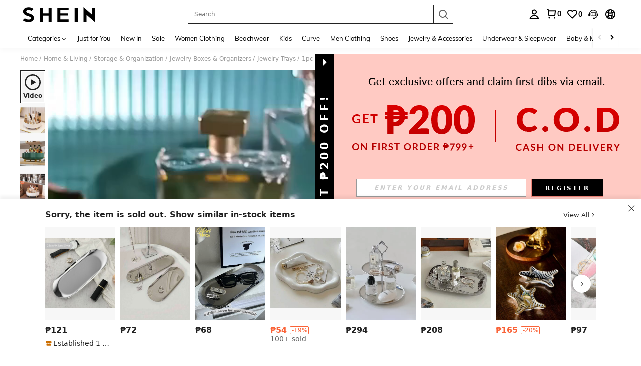

--- FILE ---
content_type: text/javascript; charset=utf-8
request_url: https://ph.shein.com/devices/v3/profile/web?callback=smCB_1769381648056&organization=FPNyuLhAtVnAeldjikus&smdata=W7N7Uu94bq%2BVmrg%2BpkkKvFZgZI6vVFKHgU4PCJq59sZs77eHMFF0ievA0QK8vfijmErHyEmUCYDAprzFkh1RaZD3Ud%2B6Ko0UpJVBRPhAlXixtILmq%2FEbuvDQeSEcqqvwtMhYnWsWYdMPIAJgiui1SwLWG4Pf7%2FH%2BculbN6U8R90ilLvIxnoDasMj6A8jtfqCRFwnDTQ9O9slsjC17D62VAMGtCauieKjg8tTDrkiiXbnB%2BYmRaCz73D0eKeaGD11Pgs2dth9LEKEBccnHaHE2rNowUYdTRcnjqkMW55ip%2Bv9gQDj6y4WN5950%2FvsPUg3sC9fpKbJ%2F7MYqfEwBaZjTy%2FiEZgqqOwQXLYwC8lFwb3d8gQ2SRfaUVaEjasxNBMoMkxFARPWSjtMy8rkflBKBOGEHeEY%2F1S8zxMoteb%2B0L06wdW4j%2BI4z9bqtdiTotrNuJnxvy3yYaZnF5En0eENxk%2BzyTCNp9D5VZMEQzWcZrEBY5lV3Z3zGfiLtuSB8BCbyLoOTZ%2FLJjlFT13HbqaLOhANv3CKCSQtA6DdVBaPIjeuF5jlijrQ47BKBmiOmce9hvkL2zUwLe4Lov0BeNfDvFDt%2B83YctAEUTXdD7SPUzNBhz58TsGawF7vRFQkuBtMm7ZDkAyeLys32fjLof9m%2FsK65AWVmRUc%2Fe25ZGSBsYpfMTQHAOg2r%2B7Yx7ikm9jj%2FnK%2BRpcORGkEXU%2BZ%2B0IuNgBnokWu1eTdE%2BYNhaYePJYkz8mSWmJ06j5MJzIMyA60HlM3rpkrJR1D%2Bn%2BRiopkhHoronPrRfZTiI6ACn3zf3QhGHQtkPrW0qkAuLp7nIyWxayKWm6Fri6yJeunKsJ0javSFxKMhsYuChGZE8OLU8Ag4z6q0a6VPGXeUjtLRxfDCmou9h4YvEQ%2BVaLdMnPMVU0VO82rx1K1gXwLJWQesWldi%2FoeTPbvvUCE3qz0Mx600wuG9AE4Ksue3VMaBjZNmyXw37s3K2Y5x3hPha2eupx70GEHiZp884XHhok6LOB2BON%2B9iRCHv3ChooPTRCSwkZALE1zN6NCJuBzMcNu2A5vBCWt%2FMF2oVnwyo1gxdxuXY8mhRR66LM1Od1TSvfQZqhiZESYf94S1nR%2BX9NpmGw%2BeqH9nd8xMJil34vhK4LtyzOz0wIvOaeS1ZirycK%2Bm%2BhD58jwpWfc%2F7PwXsRfZ1toOti%2FIfgD%2BtzUHRGQmFOyERsURJ9de2vkIvxRZPngVDlI20cmwpVS%2BCBQDoSYuQLYwBHxQ0z59FoTapQCC57iLiTLiwwAy1h574Sz%2BVQP1LgrSXBZ%2F%2F%2F9hNNdsGheLm3EEGRORaK1IBt7WYzVt%2FKOy2T2F41971mdpz7SKpYurPBlLbHUcQ8Un5Kz%2BCe%2BGK6BquvxaYxdNoQ%3D%3D1487577677129&os=web&version=2.0.0
body_size: -193
content:
window['smCB_1769381648056'] && smCB_1769381648056({"code":1100,"detail":{"len":"12","sign":"kqnHTg5SnnBnnV8ta/7z7A==","timestamp":"1487582755342"},"requestId":"edd45d854d10ea915c9205af425bbf76"})

--- FILE ---
content_type: text/plain;charset=UTF-8
request_url: https://us-fp.apitd.net/web/v2?partner=shein_central
body_size: 584
content:
{"code":"000","result":"gnBcqJbGFaWUctl05poE61WkLUgacjqdQ2Io20cgn2PxKe3LBjdEg+dupX3RjOH335cwYGMv5exEYNGYVzDRD3HvC/HVIudf0JyuKwSwNbozdz9OD0h+/FEY/NlfNlDrCGTcxTOPL9jS7rBEpRfTG1DUDGijYHOZ7pvxiHxbFA2dm68NvqjLOKjhW3U7CAkNB8joH7gQG1WylqFegUjmMfZoKgtESwMQ0XTZG0Y2mcdM0lvd5x70DIIX6r/eBbdbrZOCERd4q7m++7GdoLRGlkgPeowqaAXCFlRJlpI6zJSI+/RgGlGs8NU4uFL3GN56wm8otjOL9LZSQbG216Aas/7qntW91Q4W8ToMVUU0H5Saleet3ljKoqvRctRJrUFQvPZKXWQq9ii8iC3wRXMstcxaxc6Se99ArLr9O4kpn4nhaDELoxtbHX5p/66Gsvccn/o9F3VmIcJevqTfKDVApbrqal3uSKChdZqev2JFm4jfId3+Jeeovhh71HTSBi1IBRblpuqBZddjTe24viy5wg==","requestId":"p7yw0qbx46rgtfvk30h8zmffi4ddvrzhxsl5gcqfbwjsd3br"}

--- FILE ---
content_type: application/javascript
request_url: https://sc.ltwebstatic.com/she_dist/assets/event-center-374.7438a174586ed829.js
body_size: 8128
content:
"use strict";(self.webpackChunkSHEIN_W=self.webpackChunkSHEIN_W||[]).push([[26196,41422,45208,70826],{2274:(e,t,a)=>{a.r(t),a.d(t,{default:()=>n});var o=a(644503);const i=({sa:e,report:t},{extraData:a={},bindData:i={}}={})=>{const n=(0,o.A)((0,o.A)({},a),(null==i?void 0:i[0])||{});let{goods_id:r="",activeFrom:s="",similar_from:c="",virtualPop:l=!1,isOutOfStock:d,findsimilar_method:p,abtest:u=""}=n;e.param.goods_id=r,e.param.activity_from=s,e.param.style=l?"popup_virtual":"popup",e.param.similar_from=c||(d?"out_of_stock":"other"),p&&(e.param.item_sold_out=d,e.param.findsimilar_method=p),u&&(e.param.abtest=u),t({sa:e})},n={"1-6-1-2":{sendType:["event","user"],sa:{name:"expose_findsimilar",param:{goods_id:"",activity_from:"",style:"popup"}},handler:i},"1-6-1-3":{sendType:["event","user"],sa:{name:"click_findsimilar",param:{goods_id:"",activity_from:"",style:"popup"}},handler:i},"1-6-1-4":{sendType:["event","user"],sa:{name:"click_recommendations_close"}},"1-6-1-5":{sendType:["event","user"],sa:{name:"expose_similar_items_result",param:{result_count:"",goods_id:""}},handler:({sa:e,report:t},{target:a,extraData:o={}}={})=>{e.param.result_count=o.count||0,e.param.goods_id=o.goods_id||0,t({sa:e})}}}},489554:(e,t,a)=>{a.d(t,{AZ:()=>r,Zp:()=>s,d9:()=>c,kJ:()=>i,oP:()=>n,yM:()=>o});const o=["cateName","SearchReco","discountLabel","greysellingPoint","imageLabel","SelectClassSortJson","RealClassSortJson","RealtimeFeedbackJson","listReview","FollowLabel","ListReco","selectedreview","MostPopular","OneTwoTitle","NewInSortJson","RPcSearchPageSort","labelColumn","goodsSpace","newpresearch","newpresearchicon","newpresearchlenovo","RPcSearchfilter","RPcSearchRecTips","sheinappwordsize"],i=["cateName","UserBehaviorLabel","ListReco","greysellingPoint","discountLabel","imageLabel","OneTwoTitle","FollowLabel","goodsSpace","labelColumn","listReview","MostPopular","RealtimeFeedbackJson","SearchReco","selectedreview","sheinappwordsize"],n=["Search","ListSearchSort","SearchPageSort"],r=["RealClassSortJson","SelectClassSortJson","NewInSortJson","sheincluboptionsJson"],s=[...n,"SearchSuggestNew","SearchDefaultNew","SearchHotNew","SearchFeedHotword","Searchfilter","SearchCard","SearchRecTips","SearchQuery","SearchLocFilter","SearchExperienceResearch","RankingList","SearchTopNavigation","NoResultPage","UserBehaviorLabel","ProductTypeLables","SearchHotGD","SearchTrend","SearchNoResultFeedHotword","selectedreviewJson"],c=[...r]},632079:(e,t,a)=>{a.d(t,{B3:()=>S,B8:()=>D,CM:()=>T,Fr:()=>R,GG:()=>O,Qj:()=>w,S4:()=>F,_L:()=>A,_O:()=>b,ec:()=>I,isLogin:()=>L,it:()=>K,qK:()=>N,rZ:()=>P,robotLinkCommon:()=>v,tK:()=>C,uj:()=>E,zA:()=>f});var o=a(644503),i=a(229093),n=a.n(i),r=a(663877),s=a.n(r),c=(a(347090),a(432890)),l=a(666258),d=a(93040),p=a(553410),u=a(807956),m=a(92525),g=a(941368),_=a(83416),h=a.n(_),y=a(665640);async function w({langPath:e="",imgSrc:t,goods_url_name:a="product",goods_id:o,cat_id:i,mall_code:n,productDetailUrl:r="",urlQuery:s={},getUrlWithImgRatio:c=!1}={}){let l=e+(r||N(a,o)),d="";try{d=await f(t)}catch(e){y.error(e)}const p=[];return n&&p.push(`mallCode=${n}`),p.push(`imgRatio=${d}`),s&&"[object Object]"===Object.prototype.toString.call(s)&&Object.keys(s).forEach((e=>{if(s[e]){let t=s[e];t=String(t).replace(/&gt;/g,">"),p.push(`${e}=${t}`)}})),p.length>0&&(l+=`${l.indexOf("?")>-1?"&":"?"}${p.join("&")}`),c?{url:l,imgRatio:d}:l}function f(e=""){return new Promise(((t,a)=>{const o=new Image,{RESOURCE_SDK:i}=gbCommonInfo;i&&i.isSupportCropImage&&(e=e.replace(/(_square)|(_squfix)/gi,"")),o.src=e,o.onload=e=>{const a=S(e.target.width/e.target.height);t(a)},o.onerror=a}))}function S(e=0){return[{key:3/4,value:"3-4"},{key:.8,value:"4-5"},{key:13/16,value:"13-16"},{key:1,value:"1-1"}].reduce((function(t,a){return Math.abs(a.key-e)<Math.abs(t.key-e)?a:t})).value}function v(e="navigationBar",t="",a=""){var o,i;return"page_order_list"===(a=a||(null===(o=window.SaPageInfo)||void 0===o?void 0:o.page_name)||(null===(i=window.getSaPageInfo)||void 0===i?void 0:i.page_name)||"page_others")&&(e="orderListPage"),"page_order_detail"===a&&(e="orderDetailPage"),"page_contact_us"===a&&(e="supportPage"),"page_order_track"===a&&(e="trackPage"),`/robot?page=${e}&page_name=${a}${t}`}function b({langZero:e=!1}={}){let t=(0,o.A)((0,o.A)({},A.parse(A.extract(location.href))),{_t:Date.now()});e&&t.lang&&(t.lang="0"),window.location.href=`${window.location.pathname}?${A.stringify(t)}`}function C({type:e,src:t,attrs:a={},el:o="body"}){return new Promise(((i,n)=>{let r=document.createElement(e);r.src=t,Object.keys(a).forEach((e=>{r.setAttribute(e,a[e])})),"iframe"===e&&(r.style.display="none"),"script"===e&&(r.crossOrigin="anonymous"),r.onload=i,r.onerror=n,document[o].appendChild(r)}))}const P={getTitle(e){const t=/([^\/]+)-[vs]?c-\d+\.html/,a=/\/?(shein-picks|promo-discount)\.html/,o=/\/?daily-new\.html.*daily=(\d+-\d+-\d+)/;return t.test(e)?e.match(t)[1]:a.test(e)?e.match(a)[1]:o.test(e)?e.match(o)[1]:/\/?daily-new\.html/.test(e)?"whats new":""},replaceSpeCha:e=>"string"==typeof e&&e.replace(/\s*[#%&]\s*/g,"-")},A={extract:function(e){return e.split("?")[1]||""},parse:function(e){var t=Object.create(null);return"string"!=typeof e?t:(e=n()(e).call(e).replace(/^(\?|#|&)/,""))?(e.split("&").forEach((function(e){var a=e.replace(/\+/g," ").split("="),o=a.shift(),i=a.length>0?a.join("="):void 0;if(o=decodeURIComponent(o),void 0===i)i=null;else try{i=decodeURIComponent(i)}catch(e){y.error(e)}void 0===t[o]?t[o]=i:Array.isArray(t[o])?t[o].push(i):t[o]=[t[o],i]})),t):t},stringify:function(e){var t;return e?s()(t=Object.keys(e)).call(t).map((function(t){var a=e[t];if(void 0===a)return"";if(null===a)return t;if(Array.isArray(a)){var o=[];return a.slice().forEach((function(e){void 0!==e&&(null===e?o.push(t):o.push(t+"="+e))})),o.join("&")}return t+"="+a})).filter((function(e){return e.length>0})).join("&"):""}};function R(){let e=navigator.userAgent.toLowerCase();return e.match(/phone|pad|pod|iphone|ipod|ios|ipad|android/)||e.indexOf("macintosh")>-1&&"ontouchend"in document}function N(e,t){return e=k(e),k("/"+(e="-"!=e&&e?e:"shein-product").replace("/","-").split(" ").join("-")+"-p-"+t+".html")}function T(e,t){return e=k(e),k("/"+(e="-"!=e&&e?e:"shein-product").replace("/","-").split(" ").join("-")+"-review-"+t+".html")}async function D(e){try{const{OPEN_COMMON_DETAIL_CDN_STATUS:t,DETAIL_SSR_CDN_VERSION:a,DETAIL_SSR_CDN_SITE_STATUS:o,DETAIL_SSR_NO_CDN_SITE:i}=gbCommonInfo||{};if(!t)return!1;if((0,u.R)("D_CDN_KEY"))return!1;await async function(e,t){try{const a=["uk","fr","ph","kr","jp","pl"],{SiteUID:o}=window.gbCommonInfo||{};let i="",n=[],r=a;if(!e)return void y.error("缺少 apollo 参数: DETAIL_SSR_CDN_VERSION,DETAIL_SSR_CDN_SITE_STATUS,DETAIL_SSR_NO_CDN_SITE");const c=await async function(e){const t=["CccGoodsdetail","goodsPicAb","PerformanceLogNodeTestFetch"],a=e||await g.T.getUserAbtResult({newPosKeys:t.join(",")});let o=[],i="";try{var n,r;null==t||null===(n=t.forEach)||void 0===n||n.call(t,(e=>{const t=(null==a?void 0:a[e])||{},{child:i=[]}=t;var n;null!=i&&i.length&&(null==i||null===(n=i.forEach)||void 0===n||n.call(i,(e=>{(null==e?void 0:e.bid)&&o.push(null==e?void 0:e.bid)})))})),null!==(r=o)&&void 0!==r&&r.length&&(o=s()(o).call(o,((e,t)=>e-t)),i=o.join("_"))}catch(e){y.error(e)}return i}(t);i=e.DETAIL_SSR_CDN_VERSION||"",r=e.DETAIL_SSR_NO_CDN_SITE||[],n=e.DETAIL_SSR_CDN_SITE_STATUS||[];const l=(Array.isArray(r)?r:a).includes(o),u=n.includes(o)||n.includes("OPEN_ALL");if(l||!i||!u)return void(0,p.z)({key:"D_CDN_KEY"});const m=function(e="",t){const{SiteUID:a,lang:o}=window.gbCommonInfo||{},i=["GOODS_DETAIL_CDN",t,a,o,e];return h()(i.join("_"))}(c,i);(0,d.T)({key:"D_CDN_KEY",value:m,end:604800})}catch(e){y.error(e)}}({DETAIL_SSR_CDN_VERSION:a,DETAIL_SSR_CDN_SITE_STATUS:o,DETAIL_SSR_NO_CDN_SITE:i},e)}catch(e){y.error(e)}}function L(){return m.default.isLogin()}function E(e){var t,a;null==e||null===(t=e.preventDefault)||void 0===t||t.call(e),null==e||null===(a=e.stopPropagation)||void 0===a||a.call(e);var i=e.target;i.getAttribute("weblink")||!i.closest("a")||i.getAttribute("href")||(i=i.closest("a"));var n=i.getAttribute("weblink"),r=i.target;if(n||(n=i.getAttribute("href")),(0,c.T)(window.sa)){var s;let e=i.closest(".j-welcome-data"),t=null===(s=i)||void 0===s?void 0:s.closest(".j-container__content-item");if(t){var d;const e={tkid:(null==t?void 0:t.getAttribute("ticket_id"))||"",commentid:(null==t?void 0:t.getAttribute("comment_id"))||"",pageto:(null===(d=i)||void 0===d?void 0:d.getAttribute("pageto"))||"",flowid:(null==t?void 0:t.getAttribute("flow_id"))||""};sa("send",{activity_name:"click_unified_links",activity_param:(0,o.A)({},e)})}let a={};if(e){const t=e.dataset.contact_us_type;a={dialog_id:e.dataset.dialog_id||"",chat_id:e.dataset.chat_id||"",repository_id:e.dataset.repository_id||"",standard_question:e.dataset.standard_question||"",related_question_type:e.dataset.related_question_type||"",contact_us_type:(0,l.H)(t)?"":t,is_in_tag:e.dataset.is_in_tag||0,is_default_tag:e.dataset.is_default_tag||0,is_user_tag:""}}const n={link_name:i.getAttribute("pageto")||"",welcomeData:a};sa("send",{activity_name:"click_sheinlink",activity_param:n})}r?window.open(n):location.href=n}function k(e){if("string"!=typeof e)return e;let t=e&&e.match(/^http(s)?:\/\/(.*?)\//g);if(t&&(t=t[0],t&&!t.match(".shein.")&&!t.match(".romwe.")))return e;if(/pdsearch/.test(e))return e;var a=e.indexOf("://")>0?e.indexOf("://")+2:0,o=e.indexOf("?",a)>0?e.indexOf("?",a):e.length,i=e.substring(0,a),n=e.substring(a,o),r=e.substring(o,e.length);return e=(i+(n=n.replace(/[><#@$\s'"%+&]|[\u4e00-\u9fa5]/g,"-"))+r).replace(/-{2,}/g,"-")}function I(e,t,a){let{currencies:o}=window.gbCommonInfo||{};if(e=Number(e),isNaN(e))return e;if(a)a.code&&(t=a.code);else{if(!t&&!(t=m.default.get({key:"currency"})))return e;if(!(a=null==o?void 0:o[t]))return e}var i={decimalPlace:void 0!==a.decimal_place&&null!==a.decimal_place?Number(a.decimal_place):2,decimalPoint:void 0!==a.dec_point&&null!==a.dec_point?a.dec_point:".",thousandPoint:void 0!==a.thousands_sep&&null!==a.thousands_sep?a.thousands_sep:""};["VND","IDR"].indexOf(t)>=0&&(e=100*(e/100).toFixed(0));var n=(e=e.toFixed(i.decimalPlace)).toString().split(".");e=n[0].split("");for(var r=1;r<e.length-2;r++)(e.length-r)%3==0&&(e.splice(r,0,i.thousandPoint),r++);return e=e.join("")+(2==n.length?i.decimalPoint+n[1]:""),e=a.symbol_left+e+a.symbol_right}function K(){"undefined"!=typeof GB_SHEIN_lazyLoadInstance&&GB_SHEIN_lazyLoadInstance.update()}function O(e,t=0){"complete"===document.readyState?setTimeout(e,t):window.addEventListener("load",e)}function F(e){const t=(0,o.A)({},e),{selector:a,cb:i,type:n}=t;if("function"==typeof e)return void document.addEventListener("DOMContentLoaded",e);if("object"!=typeof e||!a)return;let r=a;return"string"==typeof a&&(r=[...document.querySelectorAll(a)]),"object"!=typeof a||Array.isArray(a)||(r=[a]),!n&&i?r.forEach(i):(t.elements=r,x[n]?x[n](t):r.forEach((e=>{null==e||e.addEventListener(n,i)})))}const x={hasClass:({elements:e,className:t})=>e.some((e=>{if(e.classList)return e.classList.contains(t)})),addClass:({elements:e,className:t})=>e.forEach((e=>{e.classList&&e.classList.add(t)})),removeClass:({elements:e,className:t})=>e.forEach((e=>{e.classList&&e.classList.remove(t)})),setCSS:({elements:e,styleProp:t,styleValue:a})=>e.forEach((e=>{e.style&&(e.style[t]=a)})),getCSS:({elements:e,styleProp:t})=>window.getComputedStyle(e[0]).getPropertyValue(t),getOffset:({elements:e})=>null==e?void 0:e[0].getBoundingClientRect(),forEach:({elements:e,cb:t})=>e.forEach(t)}},763444:(e,t,a)=>{a.r(t),a.d(t,{default:()=>n});var o=a(644503),i=a(369153);const n={"1-49-1-1":{sendType:["user"],sa:{name:"expose_review",param:{}},handler({sa:e,report:t},{target:a=null,extraData:o={}}={}){let i=[];a.forEach((e=>{let t=e.getAttribute("data-comment-id")||"",a=e.getAttribute("data-comment-page")||"",o=e.getAttribute("data-index")||"";i.push(`${t}\`${a}\`${o}`)})),e.param.review_list=i.join(","),e.param.review_location=o.location,t({sa:e})}},"1-49-1-2":{sendType:["user"],sa:{name:"click_filter_rating",param:{}},handler({sa:e,report:t},{extraData:a={}}={}){const{star:o,review_num:i}=a;e.param.star=o,e.param.review_num=i,t({sa:e})}},"1-49-1-3":{sendType:["user"],sa:{name:"click_filter_with_picture",param:{}}},"1-49-1-4":{sendType:["user"],sa:{name:"expose_label",param:{}},handler({sa:e,report:t},{target:a=null}={}){let o=[];a.forEach((e=>{var t;let a=(null===(t=e.parentNode)||void 0===t?void 0:t.getAttribute("data-id"))||"";o.push(a)})),e.param.label=o.join("‘"),t({sa:e})}},"1-49-1-5":{sendType:["user"],sa:{name:"click_label",param:{}},handler({sa:e,report:t},{extraData:a={}}={}){const{id:o}=a;e.param.label=o,t({sa:e})}},"1-49-1-6":{sendType:["user"],sa:{name:"click_translate",param:{}},handler({sa:e,report:t},{extraData:a={}}={}){const{review_id:o,translate_language:i}=a;e.param.translate_language=i,e.param.review_id=o,t({sa:e})}},"1-49-1-7":{sendType:["user"],sa:{name:"click_goods_list",param:{}},handler({sa:e,report:t},{extraData:a={}}={}){const{detail:o,index:n,activityFrom:r,style:s}=a,{goods_id:c,goods_sn:l,productRelationID:d,salePrice:p,retailPrice:u}=o,m=(0,i.getSaGoodsList)({goodsId:c,sku:l,spu:d,index:n,price:(null==p?void 0:p.amount)||"",originPrice:(null==u?void 0:u.usdAmount)||""});e.param.goods_list=m,e.param.activity_from=r,e.param.style=s,t({sa:e})}},"1-49-1-9":{sendType:["user"],sa:{name:"click_goods_detail_reviews_image",param:{}}},"1-49-1-10":{sendType:["user","event"],sa:{name:"expose_bottom_tips"},handler({report:e,sa:t}){e({sa:t})}},"1-49-1-11":{sendType:["user","event"],sa:{name:"expose_replace_goods"},handler({report:e,sa:t}){e({sa:t})}},"1-49-1-12":{sendType:["user","event"],sa:{name:"click_replace_goods"},handler({report:e,sa:t}){e({sa:t})}},"1-49-1-13":{sendType:["user","event"],sa:{name:"expose_findsimilar",param:{similar_from:"out_of_stock",style:"page"}},handler({sa:e,report:t},{bindData:a=[]}={}){e.param=(0,o.A)((0,o.A)({},e.param),a[0]),t({sa:e})}},"1-49-1-14":{sendType:["user","event"],sa:{name:"click_findsimilar",param:{similar_from:"out_of_stock",style:"page"}},handler({sa:e,report:t},{extraData:a={}}={}){e.param=(0,o.A)((0,o.A)({},e.param),a),t({sa:e})}}}},941368:(e,t,a)=>{a.d(t,{T:()=>_});var o=a(228543),i=a(383112);async function n(e){if("undefined"==typeof window)return{};const{newPosKeys:t,posKeys:a}=e,o=[];a&&o.push(...a.split(",")),t&&o.push(...t.split(","));const n=[...new Set(o)];return await async function(e=""){const{currency:t,appLanguage:a}=window.gbCommonInfo,o=await(0,i.A)({method:"GET",url:"/abt/merge/get_abt_by_poskey",params:{posKeys:e,_abt:"1"},headers:{AppCurrency:t,AppLanguage:a},useBffApi:!0}).then((e=>{var t;return(null===(t=e.info)||void 0===t?void 0:t.pos)||{}})).catch((()=>({})));return n=o,Object.keys(n).forEach((e=>{const t=n[e]||{};t.posKey=e,t.sceneStr=e;const a=t.p||t.param;t.p=a,t.param=a})),n;var n}(n.join(","))}var r=a(665640);function s(){return new o.e({schttp:async e=>{try{return await n(e)}catch(e){return r.log(e),{}}}})}var c=a(495644);const l={posKeys:function(){const{WEB_CLIENT:e="shein"}="undefined"!=typeof gbCommonInfo?gbCommonInfo:{},t=["Searchfilter","SearchSuggestwordFeedback","CccxPublicBanner","CccAppIcon","CccKidsCategory","CccHomeCategory","CccPlussizeCategory","Aod","Similaritems","ListNoScrollDown","Aftersimilar","Reviewsubmit","Orderdetail","OrderTrack","ChangePassword","CODwithdraw","Bodysize","FastRegisterPopup","ThirtyLogin","SPcSignPrefer","newPrivacy","ProductDetailYouMayAlsoLike","ProductDetailCustomersAlsoViewedList","CookieResult","Selfsizerecommended","ACTrandom","ActDefault","ActHot","ActNew","ActElement","ActAbt","ActReview","ActFavorite","SilentloginPrivacy","SpecialOutgoingScene","Quickregclosed","LoginSwtichsite","phoneRegisterLogin","LoginMerge","SearchCard","AddShowGroup",...new Array(10).fill("ActAbt").map(((e,t)=>`${e}${t+1}`)),"sheinclubprice","FlashShowedCrowed","Movepoints","CccxPublicBanner","CCCxTopbanner","RecentlyViewNotlogged","GoogleOneTapSignIn","Cartshowobmtitle","Showplatformtitle","TradeQuickship","Cartnoteligibleforcoupons","Discountlistshowlimitexceededtip","AllListQuickShip"];return"shein"===e?t.concat(["CccMenCategory","OpenFreeTrial"]):t.concat(["CccGirlsCategory","CccGuysCategory"])}(),newPosKeys:[...function(){const{WEB_CLIENT:e="shein"}="undefined"!=typeof gbCommonInfo?gbCommonInfo:{},t=["HomepageWhatsapp","UnderPrice","VerifyCodeSwitch","LowpriceUser","CouponTimeFormatChange","CouponbagUpdate","SearchListCoupon","SearchSceneCoupon","PhoneAreaCodePopop","recSwitch","SearchSceneCoupon","RelatedSearchNew","DefaultWordTag","PCAlltabCategory","MeClubTrailSwitch","storewishlist","SearchDefaultNew","SearchHotGD","SearchHotNew","PcCartPrefetch","detailcountdown","PageMeNews","HomePopup","AccountManager","storeiconchange","newsearch","Reviewchange","subrating","PerformanceLogNodeTestFetch","SHEINcomplianceswitch","CccAllHomepage"],a=[],o=[];return"shein"===e?t.push(...a):t.push(...o),t}(),"Cartshowcoupon","Cartentranceinfo","listdiscountLabel","DetailStarReview","detailgoodsCard","listpriceTag","detailKeyAttribute","pcwordSize","FlashSaleCountDown"]};var d=a(489554);const p=[{pageName:"page_home",newPosKeys:["HomePageTerminal","HomeEstimatedPrice","FSEstimatedPrice","EstimatedPrice","CouponBlock","BGEstimatedPrice","HomePageFloatingIconExp","advertising","CCCHomePageDynamic","FlashSaleCategory","HomeIconIfRec","HomeIconRecImageType","HomeItemRec","HomePopup"],posKeys:["CccAppIcon","WishlistEmptyRecommend","WishlistRecommend","WishlistRecommendationsForYou","AllListQuickShip","newPrivacy","Movepoints"]},...["page_real_class","page_select_class","page_search","page_picked_goods_list_goodslistsmallcell","page_picked_goods_list_glcol2cell","page_goods_group","page_shein_picks","page_selling_point","page_store"].map((e=>({pageName:e,newPosKeys:["FollowLabel","NewInSortJson","listwithCoupon","listpriceTimeTag","FSEurRules","listtimetagType",..."page_search"===e?d.Zp:d.d9],posKeys:["CategoryRecommendationsForYou","VideoIcon","HideGoodsNum","SpuPic","SearchPageSort","SearchRecommendationsForYou","SearchFeedHotword","SearchNoResultFeedHotword","SearchRecTips","brandstoreobm","brandstore"]}))),{pageName:"page_goods_detail",newPosKeys:["CccDetailVideo","soldoutsimilar","similaritemsnew","OutfitRecommendEntry","OutfitRecommendLand","recSwitch","ProductDetailBelowPolicyFloorJson","ProductDetailBelowPolicyFloor","EstimatedPrice","paydiscountshowdetail","wishsimilar","EstimatedShowType","Quickinterestpoint","raiseupperlimit","storeccc","NewCoupon","addbagpopup","addnewhotJson","addbagpopupcates","addbagpopupgoods","listgoodsCard","sixmore","ymalrecommend","detailgoodsCard","DetailStarReview","FrequentBoughtTogether","detailKeyAttribute","listdiscountLabel","pcwordSize","FlashSaleRecItemShop","Structureoptiz","listattributeLabels","listtagSorting","listrankingTag","detailcountdown","BuyBoxSwitch","collestrategy","listquickship","listquickshipKey","componentswitch","localMall","listwithCoupon","listpriceTimeTag","listtimetagType","listpricetagNew","ProductDetailRecommend","carddiscountLabel"],posKeys:["Shippingtime","CccGoodsdetail","CccGoodsDetails","Reviewlabel","SellingPoint","ViewMoreButton","shipping","FreeShipping","GoodsdetailToppicOutfitRecommend","DetailPageQuickShipShow","localwarehouse","CustomersAlsoViewedQuickAddBag"]},{pageName:"page_category",posKeys:[],newPosKeys:[]},{pageName:"page_activity_factory",newPosKeys:[],posKeys:["ActHot","ActReview","ActFavorite"]},{pageName:"page_flash_sale",newPosKeys:["FlashSaleAddLable"],posKeys:["Flashsale"]},{pageName:"page_cart",newPosKeys:["componentswitch"],posKeys:["CartYouMayAlsoLike","EmptyCartYouMayAlsoLike","Add","FreeShipping","ReselectSimilar"]},{pageName:"page_me",newPosKeys:["pcmeRecommend","hidePaymentOptions","sheinclubme","ClubRenewMePop"],posKeys:["sheinclubfreetrial"]},{pageName:"page_collection",newPosKeys:["goodsPicAb","sheinappwordsize","goodsSpace","componentswitch","FollowLabel","imageLabel","sheinappwordsize","goodsSpace","Wishlistuplimit","carddiscountLabel"],posKeys:["WishlistRecommendationsForYou","SellingPoint","AllListQuickShip"]},{pageName:"page_collection_boards",newPosKeys:["componentswitch","carddiscountLabel"],posKeys:["AllListQuickShip"]},{pageName:"page_group_share",newPosKeys:["sheinappwordsize","goodsSpace","pclistCropping"],posKeys:["AllListQuickShip"]},{pageName:"page_brand_collection",newPosKeys:[],posKeys:[]},{pageName:"page_payment_options",newPosKeys:["bindPaymentOption","hidePaymentOptions"],posKeys:[]},{pageName:"page_recently_viewed",newPosKeys:["imageLabel","sheinappwordsize","goodsSpace","listKeyAttribute","pcwordSize","listgoodsCard","FlashSaleCountDown","EstimatedPrice","listtagSorting","listrankingTag","listattributeLabels","listquickshipLanguage","componentswitch","carddiscountLabel"],posKeys:["AllListQuickShip"]},{pageName:"page_order_list",newPosKeys:["OrderDSA"],posKeys:["Orderlist"]},{pageName:"page_order_detail",newPosKeys:["OrderDSA"],posKeys:["OrderRecommendationsForYou","SelfExchange","Subscribe"]},{pageName:"page_price_guarantee",newPosKeys:["ShowPriceGuarantee"],posKeys:[]},{pageName:"page_live_chat",newPosKeys:["MultiPushList","UnrecongizedCard","FuzzyMatchCard","ConfirmationNoCard","CsOrderlistCard","CsOrderdetailCard","CSchat","ExchangeFunction","BotStrategy","inviteReview","switchOrder","allshiptimeshow","orderQuickshipStrong","exposeservicechannel","returnUrge","EditOrderAddress","servicechannellimit","EndconsultationRate","chatRate","isUnsolvedTk","threeDaysResolution","chatRate2","tkorderlimit","showCombineReturn","sheinbotSelfservice"],posKeys:["Orderdetail","Multiround","Slq","IsCanRefund","giftOrderDetail","IsInfoFront","OrderlistQueryRelatedAccounts"]},{pageName:"page_cstk_detail",newPosKeys:["chatRate"],posKeys:["IsCanRefund"]},{pageName:"page_activity_factory",newPosKeys:["recSwitch","HomeEstimatedPrice","FSEstimatedPrice","EstimatedPrice"],posKeys:[]},{pageName:"page_review_center",newPosKeys:["Showpoints","Rewcountdown","Reviewtogether"],posKeys:[]},{pageName:"page_return_item_new",newPosKeys:["returnVideo","RefundAmountDetails","showCombineReturn","gifcardExpirednotice","accountRequired","noReturn","OrderRefund","ReturnAndRefund","isReturnReasonShow","OrderHappyReturn","HygieneItemsTip"],posKeys:["CODwithdraw"]},{pageName:"page_brand_zone",newPosKeys:["PageBrandZone"],posKeys:[]},{pageName:"page_store",newPosKeys:["brandrecommendBrand"]},{pageName:"page_store_reviews",newPosKeys:["PointProgram"],posKeys:[]},{pageName:"page_contact_us",newPosKeys:["IsCanRefund"],posKeys:[]},{pageName:"page_faq_article",newPosKeys:["IsCanRefund"],posKeys:[]},{pageName:"points",newPosKeys:["OrderRegularPoints"],posKeys:[]},{pageName:"page_payment_successful",newPosKeys:["RememberCardsSuccess"],posKeys:["PaySuccess","PaymenSuccessRecommend","Subscribe"]},{pageName:"page_checkout",newPosKeys:[]},{pageName:"page_return_item_new",newPosKeys:[]}].map((e=>(e.routeName=e.pageName,e)));var u=a(632079),m=a(665640);a(813935);var g=a(157779);if("undefined"!=typeof window){const{PUBLIC_CDN:e}=gbCommonInfo;a.p=`${e}/she_dist/assets/`}const _="undefined"==typeof window?s():(window._abt_server_provider||(window._abt_server_provider=s(),(e=>{(0,c._d)({abtServer:e,options:p,newPosKeys:l.newPosKeys,posKeys:l.posKeys,preloadModel:!1});let t=null;!function e(a){if(!t)return window.hasOwnProperty("SaPageInfo")?(a(window.SaPageInfo.page_name),void(t=!0)):void requestAnimationFrame((()=>{e(a)}))}((e=>{(0,c.vx)({routeName:e})})),(0,u.GG)((()=>{var e,a;t||(t=!0,null!==(e=window)&&void 0!==e&&null!==(a=e.SaPageInfo)&&void 0!==a&&a.page_name||(m.error("SaPageInfo.page_name is undefined, please check!"),(0,c.vx)({routeName:""})))}))})(window._abt_server_provider),async function(){if("undefined"==typeof gbCommonInfo||!gbCommonInfo.isDebug)return;if("localhost"===gbCommonInfo.NODE_SERVER_ENV)return;const{createAbtDevtoolsHook:e}=await a.e(13762).then(a.bind(a,929730));if(e({schttp:i.A}),location.href.includes("abtDebug=0"))return(0,g.setLocalStorage)({key:"abtDebug",value:0}),void(location.href=location.href.replace(/abtDebug=0/,""));if(location.href.includes("abtDebug=1")){const{createAbtDevtoolsApp:e}=await a.e(13762).then(a.bind(a,929730));(0,g.setLocalStorage)({key:"abtDebug",value:1}),e({terminal:"web"})}}(window._abt_server_provider)),window._abt_server_provider)}}]);
//# sourceMappingURL=event-center-374.7438a174586ed829.js.map